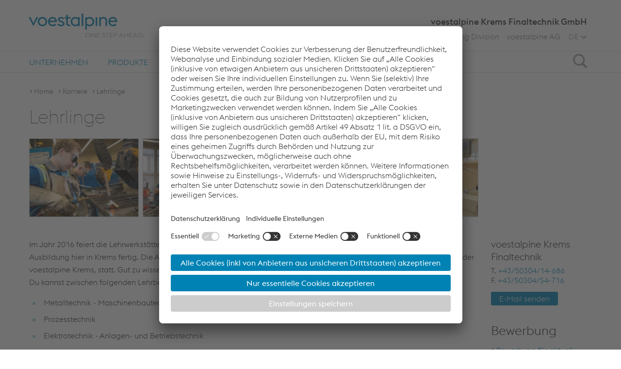

--- FILE ---
content_type: text/html;charset=UTF-8
request_url: https://www.voestalpine.com/kremsfinaltechnik/de/karriere/lehrlinge/
body_size: 7514
content:
<!DOCTYPE html>
<html id="top" lang="de" class="no-js">
<head>
  <meta charset="utf-8">
<meta name="viewport" content="width=device-width, initial-scale=1.0">

<title>Lehrlinge - voestalpine Krems Finaltechnik GmbH</title>
<meta property="og:title" content="Lehrlinge - voestalpine Krems Finaltechnik GmbH">
<meta name="description" content="">
<meta property="og:description" content="">
<meta name="keywords" content="">

<meta name="search-pagetype" content="article">

<meta name="robots" content="index, follow, noodp">
<meta http-equiv="Content-Type" content="text/html; charset=utf-8">

<meta name="environment" content="live">
<link rel="canonical" href="https://www.voestalpine.com/kremsfinaltechnik/de/karriere/lehrlinge/"/>
<link rel="alternate" hreflang="de" href="https://www.voestalpine.com/kremsfinaltechnik/de/karriere/lehrlinge/"/>
<link rel="alternate" hreflang="en" href="https://www.voestalpine.com/kremsfinaltechnik/en/career/apprentices/"/>
<link rel="alternate" hreflang="cs" href="https://www.voestalpine.com/kremsfinaltechnik/cs/kariera/ucni/"/>
<link rel="alternate" hreflang="sk" href="https://www.voestalpine.com/kremsfinaltechnik/sk/kariera/ucni/"/>
<link rel="alternate" hreflang="sl" href="https://www.voestalpine.com/kremsfinaltechnik/sl/kariera/apprentices/"/>
<link rel="preload" href="/shared/static/frontend/release/202512031714/dist/resources/fonts/voestalpine/voestalpine-Ultralight-WebS.woff" as="font" type="font/woff" crossorigin>
<link rel="preload" href="/shared/static/frontend/release/202512031714/dist/resources/fonts/voestalpine/voestalpine-Light-WebS.woff" as="font" type="font/woff" crossorigin>
<link rel="preload" href="/shared/static/frontend/release/202512031714/dist/resources/fonts/voestalpine/voestalpine-Regular-WebS.woff" as="font" type="font/woff" crossorigin>
<link rel="preload" href="/shared/static/frontend/release/202512031714/dist/resources/fonts/voestalpine/voestalpine-Medium-WebS.woff" as="font" type="font/woff" crossorigin>
<link rel="preload" href="/shared/static/frontend/release/202512031714/dist/resources/fonts/icons/Glyphicons Voest.woff" as="font" type="font/woff" crossorigin>

<link rel="preload" href="/shared/static/frontend/release/202512031714/dist/resources/css/company.css" as="style" onload="this.onload=null;this.rel='stylesheet'">
<noscript>
  <link rel="stylesheet" href="/shared/static/frontend/release/202512031714/dist/resources/css/company.css" defer>
</noscript>
<style>
  
  .ellipsed {
    display: -webkit-box;
    -webkit-line-clamp: 2;
    -webkit-box-orient: vertical;
    overflow: hidden;
  }
</style>

<style>
  
  #pagecontainer section {
    margin: 0;
  }

  
  .fullstage .fullstage__slider .slide .videoSlide__openButton::after {
    z-index: 200;
  }
</style>

<script src="/shared/static/frontend/release/202512031714/dist/resources/js/scripts.head.all.min.js"></script>

<link rel="preconnect" href="//app.usercentrics.eu">
  <link rel="preconnect" href="//api.usercentrics.eu">
  <link rel="preconnect" href="//privacy-proxy.usercentrics.eu">
  <link rel="preload" href="//app.usercentrics.eu/browser-ui/latest/loader.js" as="script">
  <link rel="preload" href="//privacy-proxy.usercentrics.eu/latest/uc-block.bundle.js" as="script">

  <script src="https://usercentrics.voestalpine.com/?settingsId=VrCrI1kM"
          data-language="de"
          async>
  </script>
  <script type="application/javascript" src="https://privacy-proxy.usercentrics.eu/latest/uc-block.bundle.js"></script>
  <script>
    
    uc.blockOnly([
      'BJz7qNsdj-7',
      'S1pcEj_jZX',
      'CguMb4Rq'
    ]);

    
    uc.blockElements({
      'ppPIzs4e': '.jwplayervideo-wrapper'
    });

    
    uc.reloadOnOptIn('BJz7qNsdj-7');
    
    uc.reloadOnOptOut('BJz7qNsdj-7');
    
    uc.reloadOnOptIn('S1pcEj_jZX');
    uc.reloadOnOptOut('S1pcEj_jZX');
    
    uc.reloadOnOptIn('CguMb4Rq');
    uc.reloadOnOptOut('CguMb4Rq');
    
    uc.reloadOnOptIn('ppPIzs4e');
    uc.reloadOnOptOut('ppPIzs4e');

    
    uc.setCustomTranslations('/shared/static/system/modules/com.voestalpine.common/i18n/usercentrics/');
  </script>
  <script type="application/javascript">
    window.addEventListener('DOMContentLoaded', function() {
      var modalLinkElements = document.querySelectorAll("a[href='#uc-central-modal-show']");
      [].forEach.call(modalLinkElements, function(element) {
        element.addEventListener("click", function(event) {
          event.preventDefault();
          UC_UI.showSecondLayer();
        });
      });
    });
  </script>
  <script>
    window.addEventListener("onUcPrivacyClick", function(e) {
      window.open(global.configuration.data.privacyLink, '_blank');
    })
  </script>
  <script>
  var functionToInit = [];
</script>

<script type="text/javascript">
        window.dataLayer = window.dataLayer || [];
        window.dataLayer.push({
            "event": "pageView",
            "environment": "live",
            "platform": "kremsfinaltechnik",
            "pageType": "article",
            "pageCategory": "Karriere",
            "language": "de"
        });
    </script>

    <script type="text/javascript">
        
        window.dataLayer = window.dataLayer || [];

        function gtag() {
            dataLayer.push(arguments);
        }

        
        gtag("consent", "default", {
            ad_user_data: "denied",
            ad_personalization: "denied",
            ad_storage: "denied",
            analytics_storage: "denied",
            wait_for_update: 2000 // milliseconds to wait for update
        });

        
        gtag("set", "ads_data_redaction", true);
    </script>

    <script type="text/javascript">(function(w,d,s,l,i){w[l]=w[l]||[];w[l].push({'gtm.start':
            new Date().getTime(),event:'gtm.js'});var f=d.getElementsByTagName(s)[0],
        j=d.createElement(s),dl=l!='dataLayer'?'&l='+l:'';j.async=true;j.src=
        'https://www.googletagmanager.com/gtm.js?id='+i+dl+'';f.parentNode.insertBefore(j,f);
    })(window,document,'script','dataLayer','GTM-PG25PQ7');</script>

    <script type="text/javascript">(function(w,d,s,l,i){w[l]=w[l]||[];w[l].push({'gtm.start':
                new Date().getTime(),event:'gtm.js'});var f=d.getElementsByTagName(s)[0],
            j=d.createElement(s),dl=l!='dataLayer'?'&l='+l:'';j.async=true;j.src=
            'https://www.googletagmanager.com/gtm.js?id='+i+dl;f.parentNode.insertBefore(j,f);
        })(window,document,'script','dataLayer','GTM-TGKRHC2');</script>
    </head>
<body class="de company" data-lang="de">
    <a class="visible-hidden" href="#main">Navigation überspringen</a>
  <noscript><iframe src="https://www.googletagmanager.com/ns.html?id=GTM-PG25PQ7" height="0" width="0" style="display:none;visibility:hidden"></iframe></noscript>
    <div id="overall-wrapper">
    <header class="navbar container-fluid">
  <div class="centered">
    <div class="sticky-wrapper clearfix">
      <div itemscope itemtype="https://schema.org/Organization">
        <a itemprop="url" class="logo" href="/kremsfinaltechnik/de/" aria-label="voestalpine - one step ahead">
              <span class="picture" data-class="logo-responsive" data-alt="voestalpine - one step ahead" data-title="voestalpine - one step ahead" data-itemprop="logo">
                <span data-loading="lazy" data-src="/shared/static/frontend/release/202512031714/dist/resources/img/voestalpineLogo.png"></span>
                <span data-loading="lazy" data-src="/shared/static/frontend/release/202512031714/dist/resources/img/voestalpineLogo_2x.png" data-min-dpr="2"></span>
              </span>
            </a>
          </div>

      <div class="searchIcon">
        <div class="icon">
          <span class="sr-only">Search</span>
          <span class="glyphicon glyphicon-search"></span>
        </div>
      </div>

      <div class="icon mainnav-trigger visible-xxs visible-xs visible-sm">
        <span class="sr-only">Toggle Navigation</span>
        <span class="glyphicon glyphicon-menu"></span>
      </div>
    </div>
    <div class="company_name hidden-xxs hidden-xs hidden-sm">
      voestalpine Krems Finaltechnik GmbH</div>
    <div class="company_name visible-sm">
          voestalpine Krems Finaltechnik GmbH</div>
    <ul class="mainnav-listLevel1 header-list hidden-xxs hidden-xs hidden-sm">
      <li class="languageSwitch mainnav-itemLevel1 flyout-trigger">
  <div class="visible-xxs visible-xs visible-sm mainnav-itemLevel1-link">
    <span class="glyphicon glyphicon-globe"></span>Sprache wechseln</div>
  <span class="lang-short hidden-xxs hidden-xs hidden-sm">
    DE</span>
  <span class="glyphicon glyphicon-arrow-down-bold hidden-xxs hidden-xs hidden-sm"></span>
  <span class="icon"></span>
  <span class="mainnav-buttonOpen buttonOpen"></span>
  <ul class="mainnav-listLevel2">
    <li class="mainnav-itemLevel2 flyout-hidden hidden">
      <a href="/kremsfinaltechnik/de/karriere/lehrlinge/" class="mainnav-itemLevel2-link">
        Deutsch</a>
    </li>
    <li class="mainnav-itemLevel2">
        <a href="/kremsfinaltechnik/en/career/apprentices/" class="mainnav-itemLevel2-link languageSwitch__link" data-lang="en">
          English</a>
      </li>
    <li class="mainnav-itemLevel2">
        <a href="/kremsfinaltechnik/cs/kariera/ucni/" class="mainnav-itemLevel2-link languageSwitch__link" data-lang="cs">
          Čeština</a>
      </li>
    <li class="mainnav-itemLevel2">
        <a href="/kremsfinaltechnik/sk/kariera/ucni/" class="mainnav-itemLevel2-link languageSwitch__link" data-lang="sk">
          Slovenčina</a>
      </li>
    <li class="mainnav-itemLevel2">
        <a href="/kremsfinaltechnik/sl/kariera/apprentices/" class="mainnav-itemLevel2-link languageSwitch__link" data-lang="sl">
          Slovenščina</a>
      </li>
    </ul>
</li>
<li class="companylinks">
        <a href="http&#x3a;&#x2f;&#x2f;www.voestalpine.com&#x2f;metalforming" target="_blank">Metal Forming Division</a><a href="http://www.voestalpine.com/group/">voestalpine AG</a>
        </li>
    </ul>

    </div>

  <div class="flyout-wrapper">
    <div class="mainnav-wrapper">
      <nav class="nav mainnav">
        <div class="centered">
          <ul role="menubar" class="mainnav-listLevel1">
            <li role="menuitem" class="mainnav-itemLevel1 flyout-trigger">
    <span class="mainnav-buttonOpen buttonOpen"></span>
    <a href="/kremsfinaltechnik/de/unternehmen/" data-tracking-command="mainNavigationClick" data-tracking-label="Unternehmen"
       class="mainnav-itemLevel1-link" > Unternehmen</a>
    <div class="mainnav-desktop-overlay">
        <ul class="mainnav-listLevel2">
          <li role="menuitem" class="mainnav-itemLevel2">
              <a href="/kremsfinaltechnik/de/unternehmen/iq-chain/"
                 class="mainnav-itemLevel2-link"  data-tracking-command="flyoutNavigationClick"
                 data-tracking-label="Unternehmen > IQ-Chain®" >
                  IQ-Chain®</a>
              </li>
            <li role="menuitem" class="mainnav-itemLevel2">
              <a href="/kremsfinaltechnik/de/unternehmen/wir_ueber_uns/"
                 class="mainnav-itemLevel2-link"  data-tracking-command="flyoutNavigationClick"
                 data-tracking-label="Unternehmen > Wir über uns" >
                  Wir über uns</a>
              </li>
            <li role="menuitem" class="mainnav-itemLevel2">
              <a href="/kremsfinaltechnik/de/unternehmen/organisation/"
                 class="mainnav-itemLevel2-link"  data-tracking-command="flyoutNavigationClick"
                 data-tracking-label="Unternehmen > Organisation" >
                  Organisation</a>
              </li>
            <li role="menuitem" class="mainnav-itemLevel2">
              <a href="/kremsfinaltechnik/de/unternehmen/standort/"
                 class="mainnav-itemLevel2-link"  data-tracking-command="flyoutNavigationClick"
                 data-tracking-label="Unternehmen > Standort" >
                  Standort</a>
              </li>
            </ul>
      </div>
    </li>
  <li role="menuitem" class="mainnav-itemLevel1 flyout-trigger">
    <span class="mainnav-buttonOpen buttonOpen"></span>
    <a href="/kremsfinaltechnik/de/produkte/" data-tracking-command="mainNavigationClick" data-tracking-label="Produkte"
       class="mainnav-itemLevel1-link" > Produkte</a>
    <div class="mainnav-desktop-overlay">
        <ul class="mainnav-listLevel2">
          <li role="menuitem" class="mainnav-itemLevel2">
              <a href="/kremsfinaltechnik/de/produkte/hochregallager/"
                 class="mainnav-itemLevel2-link"  data-tracking-command="flyoutNavigationClick"
                 data-tracking-label="Produkte > Hochregallager" >
                  Hochregallager</a>
              </li>
            <li role="menuitem" class="mainnav-itemLevel2">
              <a href="/kremsfinaltechnik/de/produkte/strassensicherheit/"
                 class="mainnav-itemLevel2-link"  data-tracking-command="flyoutNavigationClick"
                 data-tracking-label="Produkte > Straßensicherheit" >
                  Straßensicherheit</a>
              </li>
            </ul>
      </div>
    </li>
  <li role="menuitem" class="mainnav-itemLevel1 flyout-trigger active">
    <span class="mainnav-buttonOpen buttonOpen"></span>
    <a href="/kremsfinaltechnik/de/karriere/" data-tracking-command="mainNavigationClick" data-tracking-label="Karriere"
       class="mainnav-itemLevel1-link" > Karriere</a>
    <div class="mainnav-desktop-overlay">
        <ul class="mainnav-listLevel2">
          <li role="menuitem" class="mainnav-itemLevel2">
              <a href="/kremsfinaltechnik/de/karriere/erfahrungsberichte/"
                 class="mainnav-itemLevel2-link"  data-tracking-command="flyoutNavigationClick"
                 data-tracking-label="Karriere > Erfahrungsberichte" >
                  Erfahrungsberichte</a>
              </li>
            <li role="menuitem" class="mainnav-itemLevel2 active">
              <a href="/kremsfinaltechnik/de/karriere/lehrlinge/"
                 class="mainnav-itemLevel2-link"  data-tracking-command="flyoutNavigationClick"
                 data-tracking-label="Karriere > Lehrlinge" >
                  Lehrlinge</a>
              </li>
            </ul>
      </div>
    </li>
  <li role="menuitem" class="mainnav-itemLevel1">
    <a href="/kremsfinaltechnik/de/downloads/" data-tracking-command="mainNavigationClick" data-tracking-label="Downloads"
       class="mainnav-itemLevel1-link" > Downloads</a>
    </li>
  <li role="menuitem" class="mainnav-itemLevel1">
    <a href="/kremsfinaltechnik/de/news/" data-tracking-command="mainNavigationClick" data-tracking-label="News"
       class="mainnav-itemLevel1-link" > News</a>
    </li>
  <li class="languageSwitch mainnav-itemLevel1 flyout-trigger hidden-md hidden-lg">
  <div class="visible-xxs visible-xs visible-sm mainnav-itemLevel1-link">
    <span class="glyphicon glyphicon-globe"></span>Sprache wechseln</div>
  <span class="lang-short hidden-xxs hidden-xs hidden-sm">
    DE</span>
  <span class="glyphicon glyphicon-arrow-down-bold hidden-xxs hidden-xs hidden-sm"></span>
  <span class="icon"></span>
  <span class="mainnav-buttonOpen buttonOpen"></span>
  <ul class="mainnav-listLevel2">
    <li class="mainnav-itemLevel2 flyout-hidden hidden">
      <a href="/kremsfinaltechnik/de/karriere/lehrlinge/" class="mainnav-itemLevel2-link">
        Deutsch</a>
    </li>
    <li class="mainnav-itemLevel2">
        <a href="/kremsfinaltechnik/en/career/apprentices/" class="mainnav-itemLevel2-link languageSwitch__link" data-lang="en">
          English</a>
      </li>
    <li class="mainnav-itemLevel2">
        <a href="/kremsfinaltechnik/cs/kariera/ucni/" class="mainnav-itemLevel2-link languageSwitch__link" data-lang="cs">
          Čeština</a>
      </li>
    <li class="mainnav-itemLevel2">
        <a href="/kremsfinaltechnik/sk/kariera/ucni/" class="mainnav-itemLevel2-link languageSwitch__link" data-lang="sk">
          Slovenčina</a>
      </li>
    <li class="mainnav-itemLevel2">
        <a href="/kremsfinaltechnik/sl/kariera/apprentices/" class="mainnav-itemLevel2-link languageSwitch__link" data-lang="sl">
          Slovenščina</a>
      </li>
    </ul>
</li>
</ul>
        </div>
      </nav>
    </div>
  </div>
  <div id="search" class="searchField hidden">
  <form action="/kremsfinaltechnik/de/search/" method="get" class="centered">
    <div class="searchInput">
      <input id="query" name="q" class="search text clearInput" value="" placeholder="Suche" spellcheck="false" type="text">
      <button class="submit glyphicon glyphicon-search" value="" type="submit"></button>
    </div>
   </form>
</div>
</header>

<div class="header-menu txt_header hidden-sm  hidden-md hidden-lg hidden-xl hidden-xxl">
  <div class="centered">
    <div class="txt_small">
      voestalpine Krems Finaltechnik GmbH</div>
  </div>
</div>
<main class="container-fluid" id="main">
      <div class="centered">
          <nav aria-label="Breadcrumb" class="breadcrumb">
    <ol>
      <li><a href="/kremsfinaltechnik/de/">Home</a></li>
      <li><a href="/kremsfinaltechnik/de/karriere/">Karriere</a></li>
          <li><a href="" aria-current="page">Lehrlinge</a></li>
          </ol>
  </nav>
</div>
      <div class="article">
        <div class="centered">
          <div class="row grid-small">
            <div class="col-xxs-60">
              <div  id="topcontainer" class="topcontainer" ><section class="intro">
    <h1 >Lehrlinge</h1>
    <div class="tilesSlider gallery loading loading--white loading--small">
    <div class="tilesSlider-tileWrapper" data-tilesslider-tile-row="1" data-tilesSlider-tile-col="1" data-tilesSlider-tile-width="1">
  <div class="tilesSlider-tile">
    <figure>
          <div class="multiControl">
            <img loading="lazy" src="https://cdnstorevoestalpine.blob.core.windows.net/image-container/466132/Open_CMS_Image_Slider/Finaltechnik_Lehrlinge_(19).jpg" alt="" class="img-responsive"/>
                </div>
        </figure>
      </div>
</div>
<div class="tilesSlider-tileWrapper" data-tilesslider-tile-row="1" data-tilesSlider-tile-col="2" data-tilesSlider-tile-width="1">
  <div class="tilesSlider-tile">
    <figure>
          <div class="multiControl">
            <img loading="lazy" src="https://cdnstorevoestalpine.blob.core.windows.net/image-container/466119/Open_CMS_Image_Slider/Finaltechnik_Lehrlinge_(6).jpg" alt="" class="img-responsive"/>
                </div>
        </figure>
      </div>
</div>
<div class="tilesSlider-tileWrapper" data-tilesslider-tile-row="1" data-tilesSlider-tile-col="3" data-tilesSlider-tile-width="1">
  <div class="tilesSlider-tile">
    <figure>
          <div class="multiControl">
            <img loading="lazy" src="https://cdnstorevoestalpine.blob.core.windows.net/image-container/466122/Open_CMS_Image_Slider/Finaltechnik_Lehrlinge_(9).jpg" alt="" class="img-responsive"/>
                </div>
        </figure>
      </div>
</div>
<div class="tilesSlider-tileWrapper" data-tilesslider-tile-row="1" data-tilesSlider-tile-col="4" data-tilesSlider-tile-width="1">
  <div class="tilesSlider-tile">
    <figure>
          <div class="multiControl">
            <img loading="lazy" src="https://cdnstorevoestalpine.blob.core.windows.net/image-container/466125/Open_CMS_Image_Slider/Finaltechnik_Lehrlinge_(12).jpg" alt="" class="img-responsive"/>
                </div>
        </figure>
      </div>
</div>
</div>
</section>
</div></div>
          </div>
          <div class="row col-indented">
            <article class="col-md-48 content-hasContext">
                  <div  id="centercontainer" ><section>
          <div class="content">
            <div class="copy" >
                  <p>Im Jahr 2016 feiert die Lehrwerkstätte in Krems bereits ihr 60-jähriges Bestehen und der 1.000 Lehrling wurde mit seiner Ausbildung hier in Krems fertig. Die Ausbildung findet in enger Kooperation mit unserer Schwestergesellschaft am Standort, der voestalpine Krems, statt.&nbsp;Gut zu wissen: fast alle Lehrlinge bleiben nach ihrer Lehrausbildung im Konzern. &nbsp;<br />Du kannst zwischen folgenden Lehrberufen wählen:</p>
<ul>
<li>Metalltechnik - Maschinenbautechnik</li>
<li>Prozesstechnik</li>
<li>Elektrotechnik - Anlagen- und Betriebstechnik</li>
</ul>
<p>Die Ausbildung bei uns umfasst viele interessante Stationen:</p>
<ul>
<li>Grund- und Fachausbildung in der Lehrwerkstätte</li>
<li>Betriebspraktikum</li>
<li>Auslandspraktikum für die besten Lehrlinge</li>
<li>Englisch</li>
<li>Gesunde Ernährung, Rückenschule, Suchtprävention</li>
</ul>
<p>Möchtest auch du deine Lehrausbildung bei uns starten? Bewirb dich jetzt auf unserem <a href="https://jobs.voestalpine.com/?ac=search_result&amp;search_criterion_entry_level%5B%5D=3&amp;search_criterion_physical_location%5B%5D=1080" target="_blank" rel="noopener">Bewerbungsportal</a>. Wir freuen uns, dich kennenzulernen!</p>
<p>Alles zum Thema Lehrlinge im voestalpine Konzern findest du unter folgendem Link: <a href="http://www.voestalpine.com/lehre" target="_blank" rel="noopener">www.voestalpine.com/lehre</a></p></div>
            </div>
        </section>
      <section>
          <div class="content">
            <figure class="landscape">
  <img loading="lazy" src="https://cdnstorevoestalpine.blob.core.windows.net/image-container/466129/Open_CMS_Section/Finaltechnik_Lehrlinge_(16).jpg" class="img-responsive" alt=""/>
  </figure>

<div class="copy" >
                  <p>&nbsp;</p>
<blockquote>
<p>Wenn ich mich nochmal entscheiden müsste, würde ich wieder zur voestalpine gehen. Es war definitiv die richtige Entscheidung für mich! Ich fühle mich in der Gemeinschaft sehr wohl und habe viele Freunde gefunden. Kein Tag ist wie der andere, die Abwechslung macht mir Spaß und ich lerne jeden Tag was neues dazu.</p>
<br /><br /></blockquote></div>
            </div>
        </section>
      </div></article>
                <aside class="col-md-12 col-indented">
                  <div  id="rightcontainer" class="teasers" ><section class="teaser contact clearfix " itemscope itemtype="https://schema.org/Person">
      <div class="teaser__content">
  <p class="name h3" itemprop="name" >voestalpine Krems Finaltechnik</p>
  <p class="contact-number">T. <a data-tracking-command="phoneContactClick" href="tel:+43/50304/14-686" itemprop="telephone">+43/50304/14-686</a></p>
  <p class="contact-number">F. <a href="fax:+43/50304/54-716" itemprop="faxNumber">+43/50304/54-716</a></p>
  <p class="email">
      <a href="#" data-tracking-command="emailContactClick" class="btn btn-blue js-mailto-link" itemprop="email"
         data-name="info.finaltechnik" data-domain="voestalpine" data-tld="com" >
        E-Mail senden</a>
    </p>
  </div>
</section>
  <section>
      <h4 class="h2" >Bewerbung</h4>
    <ul class="linklist">
    <li>
        <a href="https&#x3a;&#x2f;&#x2f;jobs.voestalpine.com&#x2f;&#x3f;ac&#x3d;search_result&amp;search_criterion_entry_level&#x25;5B&#x25;5D&#x3d;3&amp;search_criterion_physical_location&#x25;5B&#x25;5D&#x3d;1080" target="_blank">Bewerbung für aktuell offene Lehrstellen</a></li>
    </ul>
</section>
  <section>
      <h4 class="h2" >Berufsbeschreibungen</h4>
    <ul class="linklist">
    <li>
        <a href="https&#x3a;&#x2f;&#x2f;www.voestalpine.com&#x2f;lehre&#x2f;lehrberufe&#x2f;maschinenbautechnik&#x2f;" target="_blank">Metalltechnik - Modulberuf</a></li>
    <li>
        <a href="https&#x3a;&#x2f;&#x2f;www.voestalpine.com&#x2f;lehre&#x2f;lehrberufe&#x2f;elektrotechnik-anlagen-betriebstechnik&#x2f;" target="_blank">Elektrotechnik - Modulberuf</a></li>
    <li>
        <a href="https&#x3a;&#x2f;&#x2f;www.voestalpine.com&#x2f;lehre&#x2f;lehrberufe&#x2f;prozesstechnik&#x2f;" target="_blank">Prozesstechniker / -in</a></li>
    </ul>
</section>
  <section>
      <h4 class="h2" >Weitere Informationen</h4>
    <ul class="linklist">
    <li>
        <a href="https&#x3a;&#x2f;&#x2f;www.voestalpine.com&#x2f;lehre&#x2f;&#x23;lehrberufe" target="_blank">Weitere Infos zu den Lehrberufen</a></li>
    </ul>
</section>
  </div></aside>
              </div>
        </div>
      </div>
    </main>
    <footer class="footer">
  <div class="container-fluid infos">
    <div class="centered">
      <div class="row top-wrapper">
          <div class="col-xs-30 col-sm-36 col-md-30 col-lg-24 hidden-xxs hidden-xs">
            <section>
              <h4 class="footer-headline">
                <a href="/kremsfinaltechnik/en/">Über voestalpine Krems Finaltechnik GmbH</a>
                  </h4>
              <div class="copy">
                <p>voestalpine Krems Finaltechnik, der Spezialist für Hochregallager und Straßensicherheit, ist das zweite wichtige Unternehmen der voestalpine am Standort Krems. Wir bieten damit umfassende Kompetenz – von der Profilentwicklung und -erzeugung über die Weiterverarbeitung bis zur schlüsselfertigen Lösung.</p>
              </div>
            </section>
          </div>
          <div class="col-xs-30 col-sm-12 col-md-15 col-lg-12">
              <section>
                  <h4 class="footer-headline">Links</h4><ul class="plain">
                  <li>
                      <a href="&#x2f;kremsfinaltechnik&#x2f;de&#x2f;karriere&#x2f;">Karriere</a></li>
                  <li>
                      <a href="&#x2f;kremsfinaltechnik&#x2f;de&#x2f;unternehmen&#x2f;agbs&#x2f;">AGBs</a></li>
                  <li>
                      <a href="&#x2f;kremsfinaltechnik&#x2f;de&#x2f;unternehmen&#x2f;aebs&#x2f;">AEBs</a></li>
                  <li>
                      <a href="&#x2f;kremsfinaltechnik&#x2f;de&#x2f;unternehmen&#x2f;kontakt&#x2f;">Kontakt</a></li>
                  <li>
                      <a href="&#x2f;kremsfinaltechnik&#x2f;de&#x2f;unternehmen&#x2f;Datenschutz&#x2f;">Datenschutz</a></li>
                    <li><a href="#uc-central-modal-show">Cookie-Einstellungen</a></li>
                  </ul>
              </section>
            </div>
          <div class="col-xs-30 col-sm-12 col-md-15 col-lg-12 hidden-xxs hidden-xs hidden-sm hidden-md">
              <section>
                <h4 class="footer-headline">voestalpine-Konzern</h4>
                <ul class="plain">
                  <li>
                      <a href="http&#x3a;&#x2f;&#x2f;www.voestalpine.com" target="_blank">voestalpine AG</a></li>
                  <li>
                      <a href="http&#x3a;&#x2f;&#x2f;www.voestalpine.com&#x2f;group&#x2f;de&#x2f;produkte&#x2f;" target="_blank">Produkte</a></li>
                  <li>
                      <a href="http&#x3a;&#x2f;&#x2f;www.voestalpine.com&#x2f;blog" target="_blank">Corporate Blog</a></li>
                  </ul>
              </section>
            </div>
          <div class="col-xs-30 col-sm-24 col-md-15 col-lg-12">
            <div class="form-group languageSwitch">
    <label class="control-label" for="languageSwitch">Sprache</label>
    <select id="languageSwitch" class="form-control">
      <option value="/kremsfinaltechnik/de/karriere/lehrlinge/" selected>Deutsch</option>
      <option value="/kremsfinaltechnik/en/career/apprentices/">English</option>
      <option value="/kremsfinaltechnik/cs/kariera/ucni/">Čeština</option>
      <option value="/kremsfinaltechnik/sk/kariera/ucni/">Slovenčina</option>
      <option value="/kremsfinaltechnik/sl/kariera/apprentices/">Slovenščina</option>
      </select>
  </div>
<section>
              <div class="socialmedia-bar clearfix">
                </div>
              </section>
          </div>
          <a class="top" href="#top" title="Top" aria-label="jump to top"></a>
        </div>
      </div>
  </div>

  <div class="container-fluid footerContact clearfix">
      <div class="centered">
        <div class="row">
          <div class="col-xs-60">
            <span class="copyright">&copy; 2026 voestalpine Krems Finaltechnik GmbH</span>
            <span class="location hidden-xxs hidden-xs">
              Schmidhüttenstraße 5, 3500, Krems</span>
            <a data-tracking-command="phoneContactClick" href="tel:+43/50304/14-686" class="phone hidden-xxs hidden-xs">
              T. +43/50304/14-686</a>
            <span class="email hidden-xxs">
                <a data-tracking-command="emailContactClick" href="#" class="js-mailto-link mailto-link--crypted"
                   data-name="info.finaltechnik" data-domain="voestalpine" data-tld="com"></a>
              </span>
            <span class="imprint">
              <a href="&#x2f;kremsfinaltechnik&#x2f;de&#x2f;unternehmen&#x2f;impressum&#x2f;">Impressum</a></span>
          </div>
        </div>
      </div>
    </div>
  </footer>
<script>
  // init configuration namespace if not exists already (has to exist already due to head.configuration.js)

  if (!global || typeof global !== 'object') {
    var global = {};
  }
  global.configuration = global.configuration || {};
  global.configuration.data = global.configuration.data || {};

  global.configuration.data.lang = 'de';
  
  global.configuration.data.privacyLink = '/kremsfinaltechnik/de/unternehmen/Datenschutz/';
  
  global.configuration.data.hideCookieWall = false;

  // page variables
  global.configuration.data.page = global.configuration.data.page || {};

  // global variables
  global.configuration.data.global = global.configuration.data.global || {};
  global.configuration.data.global.offline = false;
  global.configuration.data.global.isTrackingEnabled = true;

  // i18n
  global.configuration.data.i18n = global.configuration.data.i18n || {};

  // i18n - Pikday / js datepicker
  // https://github.com/dbushell/Pikaday#internationalization
  global.configuration.data.i18n.pikaday = {
    previousMonth: 'Vormonat',
    nextMonth: 'Nächster Monat',
    months: ['Januar',
      'Februar',
      'März',
      'April',
      'Mai',
      'Juni',
      'Juli',
      'August',
      'September',
      'Oktober',
      'November',
      'Dezember'],
    weekdays: ['Sonntag',
      'Montag',
      'Dienstag',
      'Mittwoch',
      'Donnerstag',
      'Freitag',
      'Samstag'],
    weekdaysShort: ['So',
      'Mo',
      'Di',
      'Mi',
      'Do',
      'Fr',
      'Sa']
  };

  global.configuration.data.i18n.moment = {
    months: global.configuration.data.i18n.pikaday.months,
    monthsShort: ['Jan.',
      'Feb.',
      'März',
      'Apr.',
      'Mai',
      'Juni',
      'Juli',
      'Aug.',
      'Sep.',
      'Okt.',
      'Nov.',
      'Dez.'],
    weekdays: global.configuration.data.i18n.pikaday.weekdays,
    weekdaysShort: global.configuration.data.i18n.pikaday.weekdaysShort,
    weekdaysMin: global.configuration.data.i18n.pikaday.weekdaysShort,
    longDateFormat: {
      LT: 'HH:mm Uhr',
      LTS: 'HH:mm:ss Uhr',
      L: 'DD.MM.YYYY',
      LL: 'D. MMMM YYYY',
      LLL: 'D. MMMM YYYY, HH:mm Uhr',
      LLLL: 'dddd, D. MMMM YYYY, HH:mm Uhr'
    }
  };

  global.configuration.data.i18n.originalPost = 'Ganzen Post anzeigen';
  global.configuration.data.i18n.noSearchResults = 'Es wurden keine Suchergebnisse gefunden.';
  global.configuration.data.i18n.readMore = 'Weiterlesen';

  // stockticker api
  global.configuration.data.stocktickerDataPath = '/kremsfinaltechnik/services/ajax/stocktickerdata.json';

  // socialmedianewsroom api
  global.configuration.data.socialmediaNewsroomFilterPath = '/service/socialmedia/filter-items';
  global.configuration.data.socialmediaNewsroomDataPath = '/service/socialmedia/items';

  

  // functions which will be initialized automatically
  global.configuration.data.functionToInit = window.functionToInit || global.configuration.data.functionToInit || [];

  // geo ip
  global.configuration.data.geoLocation = '/service/geo/country';

  // conditional loader
  global.configuration.data.staticResourcesBase = '/shared/static/frontend/release/202512031714/dist/resources/';

  global.configuration.data.trackingSocialLinks = ["facebook.com", "twitter.com", "youtube.com", "linkedin.com", "instagram.com", "xing.com", "snapchat.com", "tiktok.com"];
  global.configuration.data.trackingDownloadLinkExtensions = ["pdf","zip","doc","docx","ppt","pptx","xls","xlsx"];
  global.configuration.data.baseDomain = '';
</script>
<script src="/shared/static/frontend/release/202512031714/dist/resources/js/scripts.all.min.js"></script>

<script type="text/javascript" src="//content.jwplatform.com/libraries/Ke8YokSM.js"></script>

<script>
    (function () {
      var s = document.createElement("script"),
          e = !document.body ? document.querySelector("head") : document.body;
      s.src = "https://acsbapp.com/apps/app/dist/js/app.js";
      s.async = true;
      s.onload = function () {
        acsbJS.init({
          statementLink: "",
          footerHtml: '<a href="https://www.accessiway.at/" target="_blank">AccessiWay. The Web Accessibility Solution</a>',
          hideMobile: false,
          hideTrigger: false,
          language: "de",
          position: "left",
          leadColor: "#0082b4",
          triggerColor: "#0082b4",
          triggerRadius: "50%",
          triggerPositionX: "left",
          triggerPositionY: "bottom",
          triggerIcon: "people",
          triggerSize: "medium",
          triggerOffsetX: 20,
          triggerOffsetY: 20,
          mobile: {
            triggerSize: "medium",
            triggerPositionX: "left",
            triggerPositionY: "bottom",
            triggerOffsetX: 10,
            triggerOffsetY: 10,
            triggerRadius: "50%",
          },
        });
      };
      e.appendChild(s);
    })();
  </script>
</div>
  </body>
</html>
